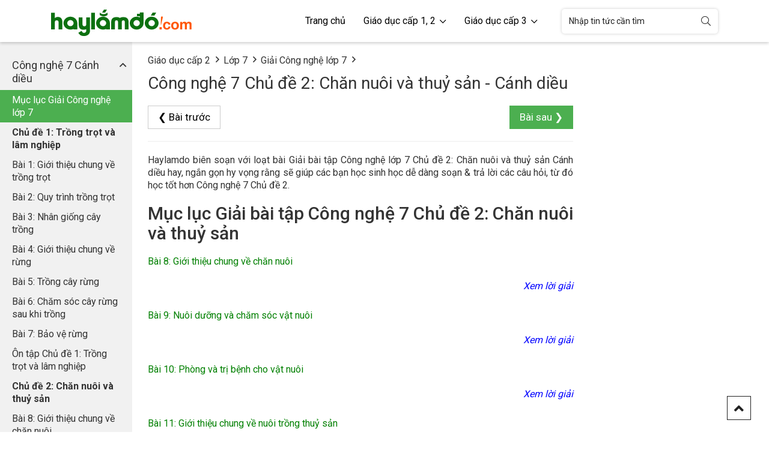

--- FILE ---
content_type: text/html;charset=UTF-8
request_url: https://haylamdo.com/cong-nghe-7-cd/chu-de-2-chan-nuoi-va-thuy-san.jsp
body_size: 4754
content:

<!DOCTYPE html>
<html lang="en-US" style="height: 100%;">
<head>
<meta http-equiv="Content-Type" content="text/html; charset=UTF-8">
<title>Công nghệ 7 Chủ đề 2: Chăn nuôi và thuỷ sản | Cánh diều</title>
<meta name="Description" content="Công nghệ 7 Chủ đề 2: Chăn nuôi và thuỷ sản | Cánh diều - Giải bài tập Công nghệ 7 Cánh diều hay, ngắn gọn giúp bạn học tốt hơn môn Công nghệ lớp 7.">
    

<meta charset="UTF-8">
<meta http-equiv="X-UA-Compatible" content="IE=edge">
<meta name='viewport' content='width=device-width, initial-scale=1.0, user-scalable=0' >
    
<meta name="Keywords" content="công nghệ 7, công nghệ lớp 7, công nghệ 7 cánh diều, giải công nghệ 7, công nghệ 7 bài, công nghệ 7 trang.">    

<link href="https://fonts.googleapis.com/css?family=Roboto:300,400,500,700" rel="stylesheet">
<link rel="icon" href="../static/images/favicon.png" type="image/x-icon">
<link rel="stylesheet" href="../source/w3.css">
<link rel="stylesheet" href="../source/haylamdo.css">
<link rel="stylesheet" href="../source/other_source.css">
<link rel="stylesheet" href="../source/bootstrap.min.css">
<link rel="stylesheet" href="../static/css/styles.css">
<link rel="stylesheet" href="../static/css/froala_style.css">

<script type="text/javascript"  src="../source/jquery-1.12.4.min.js"></script>
<script type="text/javascript"  src="../source/bootstrap.min.js" defer></script>
<script type="text/javascript"  src="../source/other_source.js" defer></script>
<script type="text/javascript"  src="../source/javascript.js" defer></script>
<script type="text/javascript"  src="../static/js/javascript.min.js" async></script>
 <!-- mathjax preview -->
<!-- Global site tag (gtag.js) - Google Analytics -->
<script async src="https://www.googletagmanager.com/gtag/js?id=UA-114352802-1"></script>
<script>
window.dataLayer = window.dataLayer || [];
function gtag(){dataLayer.push(arguments);}
gtag('js', new Date());

gtag('config', 'UA-114352802-1');
</script>

<div id="fb-root"></div>
<script>(function(d, s, id) {
  var js, fjs = d.getElementsByTagName(s)[0];
  if (d.getElementById(id)) return;
  js = d.createElement(s); js.id = id;
  js.src = 'https://connect.facebook.net/vi_VN/sdk.js#xfbml=1&version=v3.2&appId=1796147223792701&autoLogAppEvents=1';
  fjs.parentNode.insertBefore(js, fjs);
}(document, 'script', 'facebook-jssdk'));</script>
<script type="application/ld+json">
    {
        "@context": "https://schema.org",
        "@type": "BreadcrumbList",
        "itemListElement": [{
            "@type": "ListItem",
            "position": 1,
            "name": "Trang chủ",
            "item": "https://haylamdo.com/index.jsp"
        },{
            "@type": "ListItem",
            "position": 2,
            "name": "Lớp 7",
            "item": "https://haylamdo.com/giao-duc-cap-2/lop-7.jsp"
        }        ,{
            "@type": "ListItem",
            "position": 3,
            "name": "Giải Công Nghệ 7 Cánh diều",
            "item": "https://haylamdo.com/cong-nghe-7-cd/"
        }]
    }
    </script>
</head>
<body style="position: relative; min-height: 100%; top: 0px;">

<header class="main">
    <div class="container">
        <a href="javascript:void(0)" class="mb__menu-main"><i class="fas fa-bars"></i></a>
        <a href="https://haylamdo.com/" class="logo"><img src="../static/images/logo.png" alt="Haylamdo" title="Hay lắm đó" /></a>
        <nav class="main">
            <a href="javascript:void(0)" class="mb_menu_close"><i class="fal fa-times"></i></a>
            <div class="menu">
                <ul class="menu-main">
                    <li><a href="https://haylamdo.com/">Trang chủ</a></li>
                    <li>
                        <a href="../giao-duc-cap-2/index.jsp">Giáo dục cấp 1, 2 <i class="far fa-chevron-down"></i></a>
                        <ul class="menu-sub">
                            <li>
                                <h5><a href="../giao-duc-cap-1/lop-5.jsp">Lớp 5</a></h5>
                            </li>
                            <li>
                                <h5><a href="../giao-duc-cap-2/lop-6.jsp">Lớp 6</a></h5>
                            </li>
                            <li>
                                <h5><a href="../giao-duc-cap-2/lop-7.jsp">Lớp 7</a></h5>
                            </li>
                            <li>
                                <h5><a href="../giao-duc-cap-2/lop-8.jsp">Lớp 8</a></h5>
                            </li>
                            <li>
                                <h5><a href="../giao-duc-cap-2/lop-9.jsp">Lớp 9</a></h5>
                            </li>
                        </ul>
                    </li>
                    <li>
                        <a href="../giao-duc-cap-3/index.jsp">Giáo dục cấp 3 <i class="far fa-chevron-down"></i></a>
                        <ul class="menu-sub">
                            <li>
                                <h5><a href="../giao-duc-cap-3/lop-10.jsp">Lớp 10</a></h5>
                            </li>
                            <li>
                                <h5><a href="../giao-duc-cap-3/lop-11.jsp">Lớp 11</a></h5>
                            </li>
                            <li>
                                <h5><a href="../giao-duc-cap-3/lop-12.jsp">Lớp 12</a></h5>
                            </li>
                        </ul>
                    </li>
                </ul>
            </div>
            <div class="support">
                <ul>
                    <li class="vj-search">
                         <form name="search_box" id="search_box" target="_blank" action="https://www.google.com/cse">
                             <label class="btn-search">
                                 <input type="hidden" value="013097968499984396295:hj13ygl5wbm" name="cx"/><input type="hidden" value="UTF-8" name="ie"/>
                                 <input class="search-ipt" id="search" placeholder="Nhập tin tức cần tìm" type="text" name="q" spellcheck="false" autocomplete="off" value="Nhập tin tức cần tìm" onblur="javascript:if(this.value==''){this.value='Nhập tin tức cần tìm'}" onfocus="javascript:if(this.value=='Nhập tin tức cần tìm'){this.value=''}" />
                                 <button type="submit" class="btn-button"  onclick="document.search_box.submit()"><i class="fal fa-search" aria-hidden="true"></i></button>
                             </label>
                         </form>
                     </li>
                </ul>
            </div>
        </nav>
        <a href="javascript:void(0)" class="mb__wrap-left"><i class="fal fa-list"></i></a>
    </div>
</header>
<!--end header-->
                 
                 
                 
        


<div class="w3-sidebar w3-collapse" id="sidenav" style="top: 112px;">
<div id="leftmenuinner" style="padding-top: 112px;">
<div class="w3-light-grey" id="leftmenuinnerinner">
<a href="javascript:void(0)" onclick="close_menu()" class="w3-button w3-hide-large w3-large w3-display-topright" style="right: 0px;padding:3px 12px;font-weight:bold;">X</a>
<div class="list-menu-sitebar show-hide">
<h2 class="left"><span class="left_h2">Công nghệ 7 Cánh diều</span></h2>
<div class="menu-sitebar">

<a target="_top" href="../cong-nghe-7-cd/index.jsp" class="active">Mục lục Giải Công nghệ lớp 7</a>

<a target="_top" href="../cong-nghe-7-cd/chu-de-1-trong-trot-va-lam-nghiep.jsp"><b>Chủ đề 1: Trồng trọt và lâm nghiệp</b></a>

<a target="_top" href="../cong-nghe-7-cd/bai-1-gioi-thieu-chung-ve-trong-trot.jsp">Bài 1: Giới thiệu chung về trồng trọt</a>
<a target="_top" href="../cong-nghe-7-cd/bai-2-quy-trinh-trong-trot.jsp">Bài 2: Quy trình trồng trọt</a>
<a target="_top" href="../cong-nghe-7-cd/bai-3-nhan-giong-cay-trong.jsp">Bài 3: Nhân giống cây trồng</a>
<a target="_top" href="../cong-nghe-7-cd/bai-4-gioi-thieu-chung-ve-rung.jsp">Bài 4: Giới thiệu chung về rừng</a>
<a target="_top" href="../cong-nghe-7-cd/bai-5-trong-cay-rung.jsp">Bài 5: Trồng cây rừng</a>
<a target="_top" href="../cong-nghe-7-cd/bai-6-cham-soc-cay-rung-sau-khi-trong.jsp">Bài 6: Chăm sóc cây rừng sau khi trồng</a>
<a target="_top" href="../cong-nghe-7-cd/bai-7-bao-ve-rung.jsp">Bài 7: Bảo vệ rừng</a>
<a target="_top" href="../cong-nghe-7-cd/on-tap-chu-de-1.jsp">Ôn tập Chủ đề 1: Trồng trọt và lâm nghiệp</a>


<a target="_top" href="../cong-nghe-7-cd/chu-de-2-chan-nuoi-va-thuy-san.jsp"><b>Chủ đề 2: Chăn nuôi và thuỷ sản</b></a>

<a target="_top" href="../cong-nghe-7-cd/bai-8-gioi-thieu-chung-ve-chan-nuoi.jsp">Bài 8: Giới thiệu chung về chăn nuôi</a>
<a target="_top" href="../cong-nghe-7-cd/bai-9-nuoi-duong-va-cham-soc-vat-nuoi.jsp">Bài 9: Nuôi dưỡng và chăm sóc vật nuôi</a>
<a target="_top" href="../cong-nghe-7-cd/bai-10-phong-va-tri-benh-cho-vat-nuoi.jsp">Bài 10: Phòng và trị bệnh cho vật nuôi</a>
<a target="_top" href="../cong-nghe-7-cd/bai-11-gioi-thieu-chung-ve-nuoi-trong-thuy-san.jsp">Bài 11: Giới thiệu chung về nuôi trồng thuỷ sản</a>
<a target="_top" href="../cong-nghe-7-cd/bai-12-quy-trinh-nuoi-ca-nuoc-ngot-trong-ao.jsp">Bài 12: Quy trình nuôi cá nước ngọt trong ao</a>
<a target="_top" href="../cong-nghe-7-cd/bai-13-quan-li-moi-truong-ao-nuoi-va-phong-tri-benh-thuy-san.jsp">Bài 13: Quản lí môi trường ao nuôi và phòng, trị bệnh thuỷ sản</a>
<a target="_top" href="../cong-nghe-7-cd/bai-14-bao-ve-moi-truong-nuoi-va-nguon-loi-thuy-san.jsp">Bài 14: Bảo vệ môi trường nuôi và nguồn lợi thuỷ sản</a>
<a target="_top" href="../cong-nghe-7-cd/on-tap-chu-de-2.jsp">Ôn tập Chủ đề 2: Chăn nuôi và và thuỷ sản</a>

<br>
</div>
</div>

		
</div>
</div>
</div>
<div class="w3-main w3-light-grey" id="belowtopnav" style="margin-left: 220px; padding-top: 0px;">
<div class="w3-row w3-white w3-container">
<div class="column-left">
<div class="breadCrumb">		
<ul class="clearfix">
<li class="pull-left"><a href="../giao-duc-cap-2/index.jsp">Giáo dục cấp 2</a></li>
<li class="pull-left"><a href="../giao-duc-cap-2/lop-7.jsp">Lớp 7</a></li>
<li class="pull-left"><a href="../cong-nghe-7-cd/index.jsp">Giải Công nghệ lớp 7</a></li>
</ul>
</div>
<div class="main-content-detail">
<h1>Công nghệ 7 Chủ đề 2: Chăn nuôi và thuỷ sản - Cánh diều</h1>


<div class="w3-clear nextprev">
<a class="w3-left w3-btn" href="../cong-nghe-7-cd/index.jsp">❮ Bài trước</a>
<a class="w3-right w3-btn" href="../cong-nghe-7-cd/bai-8-gioi-thieu-chung-ve-chan-nuoi.jsp">Bài sau ❯</a>
</div>
<hr>

<p>Haylamdo biên soạn với loạt bài Giải bài tập Công nghệ lớp 7 Chủ đề 2: Chăn nuôi và thuỷ sản Cánh diều hay, ngắn gọn 
hy vọng rằng sẽ giúp các bạn học sinh học dễ dàng soạn &amp; trả lời các câu hỏi, 
từ đó học tốt hơn Công nghệ 7 Chủ đề 2.</p>

<h2>Mục lục Giải bài tập Công nghệ 7 Chủ đề 2: Chăn nuôi và thuỷ sản</h2>



<ul class="list">
<li><p><a href="../cong-nghe-7-cd/bai-8-gioi-thieu-chung-ve-chan-nuoi.jsp"><b style="color:green;">Bài 8: Giới thiệu chung về chăn nuôi</b></a></p>
<p style="text-align:right;"><a href="../cong-nghe-7-cd/bai-8-gioi-thieu-chung-ve-chan-nuoi.jsp"><i style="color:blue;">Xem lời giải</i></a></p>
</li>
<li><p><a href="../cong-nghe-7-cd/bai-9-nuoi-duong-va-cham-soc-vat-nuoi.jsp"><b style="color:green;">Bài 9: Nuôi dưỡng và chăm sóc vật nuôi</b></a></p>
<p style="text-align:right;"><a href="../cong-nghe-7-cd/bai-9-nuoi-duong-va-cham-soc-vat-nuoi.jsp"><i style="color:blue;">Xem lời giải</i></a></p>
</li>
<li><p><a href="../cong-nghe-7-cd/bai-10-phong-va-tri-benh-cho-vat-nuoi.jsp"><b style="color:green;">Bài 10: Phòng và trị bệnh cho vật nuôi</b></a></p>
<p style="text-align:right;"><a href="../cong-nghe-7-cd/bai-10-phong-va-tri-benh-cho-vat-nuoi.jsp"><i style="color:blue;">Xem lời giải</i></a></p>
</li>
<li><p><a href="../cong-nghe-7-cd/bai-11-gioi-thieu-chung-ve-nuoi-trong-thuy-san.jsp"><b style="color:green;">Bài 11: Giới thiệu chung về nuôi trồng thuỷ sản</b></a></p>
<p style="text-align:right;"><a href="../cong-nghe-7-cd/bai-11-gioi-thieu-chung-ve-nuoi-trong-thuy-san.jsp"><i style="color:blue;">Xem lời giải</i></a></p>
</li>
<li><p><a href="../cong-nghe-7-cd/bai-12-quy-trinh-nuoi-ca-nuoc-ngot-trong-ao.jsp"><b style="color:green;">Bài 12: Quy trình nuôi cá nước ngọt trong ao</b></a></p>
<p style="text-align:right;"><a href="../cong-nghe-7-cd/bai-12-quy-trinh-nuoi-ca-nuoc-ngot-trong-ao.jsp"><i style="color:blue;">Xem lời giải</i></a></p>
</li>
<li><p><a href="../cong-nghe-7-cd/bai-13-quan-li-moi-truong-ao-nuoi-va-phong-tri-benh-thuy-san.jsp"><b style="color:green;">Bài 13: Quản lí môi trường ao nuôi và phòng, trị bệnh thuỷ sản</b></a></p>
<p style="text-align:right;"><a href="../cong-nghe-7-cd/bai-13-quan-li-moi-truong-ao-nuoi-va-phong-tri-benh-thuy-san.jsp"><i style="color:blue;">Xem lời giải</i></a></p>
</li>
<li><p><a href="../cong-nghe-7-cd/bai-14-bao-ve-moi-truong-nuoi-va-nguon-loi-thuy-san.jsp"><b style="color:green;">Bài 14: Bảo vệ môi trường nuôi và nguồn lợi thuỷ sản</b></a></p>
<p style="text-align:right;"><a href="../cong-nghe-7-cd/bai-14-bao-ve-moi-truong-nuoi-va-nguon-loi-thuy-san.jsp"><i style="color:blue;">Xem lời giải</i></a></p>
</li>
<li><p><a href="../cong-nghe-7-cd/on-tap-chu-de-2.jsp"><b style="color:green;">Ôn tập Chủ đề 2: Chăn nuôi và và thuỷ sản</b></a></p>
<p style="text-align:right;"><a href="../cong-nghe-7-cd/on-tap-chu-de-2.jsp"><i style="color:blue;">Xem lời giải</i></a></p>
</li>
</ul>


</div>


<div class="box-link-post">
<h3 class="title-main">Xem thêm lời giải bài tập Công nghệ lớp 7 Cánh diều hay, chi tiết khác:</h3>
<div class="link-post">
<ul>


<li><p><a href="../cong-nghe-7-cd/chu-de-1-trong-trot-va-lam-nghiep.jsp"><b style="color:green;">Chủ đề 1: Trồng trọt và lâm nghiệp</b></a></p></li>



</ul>
</div>
</div>



<div class="w3-clear nextprev">
<a class="w3-left w3-btn" href="../cong-nghe-7-cd/index.jsp">❮ Bài trước</a>
<a class="w3-right w3-btn" href="../cong-nghe-7-cd/bai-8-gioi-thieu-chung-ve-chan-nuoi.jsp">Bài sau ❯</a>
</div>

                
<div class="box-comment-face"></div>
</div>
<div class="column-right">




<ins class="982a9496" data-key="e4a8e20b17fbd30384894d9cff03e190"></ins>
<script async defer src="https://aj1559.online/ba298f04.js"></script>


<ins class="982a9496" data-key="a73f47371ff72d68bfb7df0d2b7b61b8"></ins>
<script async src="https://aj1559.online/ba298f04.js"></script> 

</div>
</div>
    
    <footer class="footer-wrap">
	<div class="container">
	    <div class="row">
	        <div class="col-md-3">
	            <a href="https://haylamdo.com/" class="logo footer-logo">
	                <img alt="" width="" height="" src="../static/images/logo-footer.png"  alt="Haylamdo" title="Hay lắm đó">
	            </a>
	            <div class="social-icons-top">
	                <ul class="social-icons clearfix">
	                    <li class="facebook pull-left">
	                        <a href="https://www.facebook.com/hoc.cung.vietjack" target="_blank" title="Facebook">
	                        <i class="fab fa-facebook-f"></i>
	                        </a>
	                    </li>
	                    <li class="googleplus pull-left">
	                        <a href="https://plus.google.com/115811842818849244008" target="_blank" data-placement="bottom" title="VietJack @ Google+">
	                        <i class="fab fa-google-plus-g"></i>
	                        </a>
	                    </li>
	                    <li class="youtube pull-left">
	                        <a href="https://goo.gl/Dsf8AE" target="_blank" title="Kênh Youtube VietJack">
	                        <i class="fab fa-youtube"></i>
	                        </a>
	                    </li>
	                </ul>
	            </div>
	            <ul class="bottom">
	                <li>
	                    <label class="txt">Phone</label>
	                    <span class="node">084 283 45 85</span>
	                </li>
	                <li>
	                    <label class="txt">Email</label>
	                    <a href="mailto:vietjackteam@gmail.com" class="node">vietjackteam@gmail.com</a>
	                </li>
	            </ul>
	        </div>
	        <div class="col-md-6">
	            <div class="row">
	                <div class="col-md-6">
	                    <h4>Giáo dục cấp 1, 2</h4>
	                    <ul>
	                        <li><a href="../giao-duc-cap-1/lop-5.jsp">Lớp 5</a></li>
	                        <li><a href="../giao-duc-cap-2/lop-6.jsp">Lớp 6</a></li>
	                        <li><a href="../giao-duc-cap-2/lop-7.jsp">Lớp 7</a></li>
	                        <li><a href="../giao-duc-cap-2/lop-8.jsp">Lớp 8</a></li>
	                        <li><a href="../giao-duc-cap-2/lop-9.jsp">Lớp 9</a></li>
	                    </ul>
	                </div>
	                <div class="col-md-6">
	                    <h4>Giáo dục cấp 3</h4>
	                    <ul>
	                        <li><a href="../giao-duc-cap-3/lop-10.jsp">Lớp 10</a></li>
	                        <li><a href="../giao-duc-cap-3/lop-11.jsp">Lớp 11</a></li>
	                        <li><a href="../giao-duc-cap-3/lop-12.jsp">Lớp 12</a></li>
	                        <li><a href="https://duhocdailoan.sbs/">Du học Đài Loan</a></li>
	                    </ul>
	                </div>
	            </div>
	        </div>
	        <div class="col-md-3">
	            <iframe src="//www.facebook.com/plugins/likebox.php?href=https://www.facebook.com/hoc.cung.vietjack&amp;colorscheme=light&amp;show_faces=true&amp;stream=false&amp;header=false&amp;height=300&amp;width=307" scrolling="no" frameborder="0" style="border:none; overflow:hidden; width:100%; height:220px;" allowtransparency="false"></iframe>
	            </div>
	        </div>
	    </div>
	</footer>
	<div class="copyright text-center">2018 © All Rights Reserved.    	                        <a href="//www.dmca.com/Protection/Status.aspx?ID=944e9e2f-8254-45fd-b671-33124d5b3df5" title="DMCA.com Protection Status" class="dmca-badge"> <img width="129" src ="https://images.dmca.com/Badges/dmca-badge-w200-5x1-01.png?ID=944e9e2f-8254-45fd-b671-33124d5b3df5"  alt="DMCA.com Protection Status" /></a>  <script src="https://images.dmca.com/Badges/DMCABadgeHelper.min.js"> </script></div>
<!--footer-->
<a href="javascript:void(0)" title="Lên đầu trang" onclick="jQuery('html,body').animate({scrollTop: 0},1000);" class="go_top go_tops"><i class="fa fa-angle-up" aria-hidden="true"></i></a>
<ins class="982a9496" data-key="d61d2fb6655814ec395a9f516f941afb"></ins>
<script async defer src="https://aj1559.online/ba298f04.js"></script>

<ins class="982a9496" data-key="5b51a7252770dd0446541548b6882dc7"></ins>
<script async defer src="https://aj1559.online/ba298f04.js"></script>




</div>
</body>
</html>




--- FILE ---
content_type: text/css
request_url: https://haylamdo.com/source/other_source.css
body_size: 3764
content:
a:hover,a:active{color:#4CAF50}
table.w3-table-all{margin:20px 0}
/*OPPSETT AV TOP, TOPNAV, SIDENAV, MAIN, RIGHT OG FOOTER:*/
.top {
position:relative;
background-color:#ffffff;
height:68px;
padding-top:20px;
line-height:50px;
overflow:hidden;
z-index:2;
}
.w3schools-logo {
font-family:fontawesome;
text-decoration:none;
line-height:1;
-webkit-font-smoothing:antialiased;
-moz-osx-font-smoothing:grayscale;
font-size:37px;
letter-spacing:3px;
color:#555555;
display:block;
position:absolute;
top:17px;
}
.w3schools-logo .dotcom {color:#4CAF50}
.topnav {
position:relative;
z-index:2;
font-size:17px;
background-color:#5f5f5f;
color:#f1f1f1;
width:100%;
padding:0;
letter-spacing:1px;
font-family:"Segoe UI",Arial,sans-serif;
}
.topnav a{
padding:10px 15px 9px 15px !important;
}
.topnav .w3-bar a:hover{
background-color:#000000 !important;
color:#ffffff !important;
}
.topnav .w3-bar a.active {
background-color:#4CAF50;
color:#ffffff;
}
a.topnav-icons {
width:52px !important;
font-size:20px !important;
padding-top:11px !important;
padding-bottom:13px !important;
}
a.topnav-icons.fa-home {font-size:22px !important}
a.topnav-icons.fa-menu {font-size:22px !important}
a.topnav-localicons {
font-size:20px !important;
padding-top:6px !important;
padding-bottom:12px !important;
}
i.fa-caret-down,i.fa-caret-up{width:10px}
#sidenav a {text-decoration:none;display:block;padding:6px 20px}
#sidenav a:hover {color:#000000;background-color:#cccccc;}
#sidenav a.active {background-color:#4CAF50;color:#ffffff}
#leftmenuinner {
position:fixed;
top:70px;
padding: 0!important;    
height:100%;
width:220px;
background-color:transparent;
}
#leftmenuinnerinner {
height:100%;
width:100%;
overflow-y:auto;
overflow-x:hidden;
padding:20px 0 50px;
}
#leftmenuinnerinner::-webkit-scrollbar{width:9px}
#leftmenuinnerinner::-webkit-scrollbar-track{background:#f0f0f0}
#leftmenuinnerinner::-webkit-scrollbar-thumb{background-color:#4caf50}
#main {padding:16px}
#mainLeaderboard {height:90px}
#right {text-align:center;padding:16px 16px 0 0}
#right a {text-decoration:none}
#right a:hover {text-decoration:underline}
#skyscraper {min-height:600px}
.sidesection {margin-bottom:32px;}
.bottomad {padding:0 16px 16px 0;float:left;width:auto;}
.footer a {text-decoration:none;}
.footer a:hover{text-decoration:underline;}
#nav_tutorials,#nav_references,#nav_examples{-webkit-overflow-scrolling:touch;overflow:auto;}
#nav_tutorials::-webkit-scrollbar,#nav_references::-webkit-scrollbar,#nav_examples::-webkit-scrollbar {width: 12px;}
#nav_tutorials::-webkit-scrollbar-track,#nav_references::-webkit-scrollbar-track,#nav_examples::-webkit-scrollbar-track {background:#555555;}
#nav_tutorials::-webkit-scrollbar-thumb,#nav_references::-webkit-scrollbar-thumb,#nav_examples::-webkit-scrollbar-thumb {background: #999999;}
#nav_tutorials,#nav_references,#nav_examples {
display:none;
letter-spacing:0;
margin-top:44px;
}
#nav_tutorials a,#nav_references a,#nav_examples a{
padding:2px 0 !important;
}
.w3-example{background-color:#f1f1f1;padding:0.01em 16px;margin:20px 0;box-shadow:0 2px 4px 0 rgba(0,0,0,0.16),0 2px 10px 0 rgba(0,0,0,0.12)!important}
.nextprev a {font-size:17px;border:1px solid #cccccc;}
.nextprev a:link,.nextprev a:visited {background-color:#ffffff;color:#000000;}
.nextprev a.w3-right {background-color:#4CAF50;color:#ffffff;border-color:#4CAF50}
.w3-theme {color:#fff !important;background-color:#73AD21 !important;background-color:#4CAF50 !important}
.w3-theme-border {border-color:#4CAF50 !important}
.sharethis a:hover {color:inherit;}
.fa-facebook-square,.fa-twitter-square,.fa-google-plus-square {padding:0 8px;}
.fa-facebook-square:hover, .fa-thumbs-o-up:hover {color:#3B5998;}
.fa-twitter-square:hover {color:#55acee;}
.fa-google-plus-square:hover {color:#dd4b39;}
#google_translate_element img {margin-bottom:-1px;}
#googleSearch {color:#000000;}
#googleSearch a {padding:0 !important;}
.searchdiv {max-width:400px;margin:auto;text-align:left;font-size:16px}
div.cse .gsc-control-cse, div.gsc-control-cse {background-color:transparent;border:none;padding:6px;margin:0px}
td.gsc-search-button input.gsc-search-button {background-color:#4CAF50;border-color:#4CAF50}
td.gsc-search-button input.gsc-search-button:hover {background-color:#46a049;}
input.gsc-input, .gsc-input-box, .gsc-input-box-hover, .gsc-input-box-focus, .gsc-search-button {
box-sizing:content-box; line-height:normal;}
.gsc-tabsArea div {overflow:visible;}
/*"nullstille" w3css:*/
.w3-main{transition:margin-left 0s;}
/*"nullstilling" slutt*/
@media (min-width:1675px) {
#main {width:79%}
#right {width:21%}
}
@media (max-width:992px) {
.top {height:100px}
.top img {display:block;margin:auto;}
.top .w3schools-logo {position:relative;top:0;width:100%;text-align:center;margin:auto}
.toptext {width:100%;text-align:center}
#sidenav {width:260px;}
#sidenav a {font-size:17px}
#leftmenuinner {  
box-shadow:0 3px 6px rgba(0,0,0,0.16), 0 3px 6px rgba(0,0,0,0.23);
overflow:auto;
-webkit-overflow-scrolling:touch;
height:100%;
position:relative;
width:auto;
padding-top:0;
background-color:#f1f1f1;
}
.bottomad {float:none;text-align:center}
#skyscraper {min-height:60px}
#leftmenuinnerinner{background: #fff!important}
.w3-sidebar.w3-collapse.show__wrap-left{
    display: block;
    top: 0!important;
    z-index: 999;
    -moz-box-shadow: 2px 0 5px rgba(0,0,0,0.2);
    -webkit-box-shadow: 2px 0 5px rgba(0,0,0,0.2);
    box-shadow: 2px 0 5px rgba(0,0,0,0.2);
    -webkit-transition: all 0.2s ease-out;
    -moz-transition: all 0.2s ease-out;
    -ms-transition: all 0.2s ease-out;
    -o-transition: all 0.2s ease-out;
}
.w3-sidebar.w3-collapse.show__wrap-left #leftmenuinner{top: 0!important}
.w3-sidebar.w3-collapse.show__wrap-left .w3-display-topright{
    text-align: left;
    position: fixed;
    top: 0;
    left: 0;
    right: 0;
    bottom: 0;
    z-index: -1;
    color: transparent!important;
    background: rgba(0,0,0,0.3)!important;
    font-size: 18px!important;
    -webkit-transition: all 0.2s ease-out;
    -moz-transition: all 0.2s ease-out;
    -ms-transition: all 0.2s ease-out;
    -o-transition: all 0.2s ease-out;
}
.w3-sidebar.w3-collapse.show__wrap-left .w3-display-topright:before{
    content: "\f00d";
    width: 36px;
    height: 36px;
    position: absolute;
    top: 0;
    left: 260px;
    background: #fff;
    z-index: -1;
    font-family: Font Awesome\ 5 Pro;
    font-weight: 300;
    color: #4caf50;
    text-align: center;
    line-height: 36px;
}
}
@media screen and (max-width:600px) {
.top {height:68px}
.toptext {display:none}
}
span.marked, span.deprecated {
 color:#e80000;
 background-color:transparent;
}
.intro {font-size:16px}
.w3-btn, .w3-btn:link, .w3-btn:visited {color:#FFFFFF;background-color:#4CAF50}
a.w3-btn[href*="exercise.asp"] {margin:10px 5px 0 0}
a.btnplayit,a.btnplayit:link,a.btnplayit:visited {background-color:#FFAD33;padding:1px 10px 2px 10px}
a.btnplayit:hover,a.btnplayit:active {background-color:#ffffff;color:#FFAD33}
a.btnplayit:hover {box-shadow:0 4px 8px 0 rgba(0,0,0,0.2);}
a.btnsmall:link,a.btnsmall:visited,a.btnsmall:active,a.btnsmall:hover {
float:right;padding:1px 10px 2px 10px;font:15px Verdana, sans-serif;}
a.btnsmall:hover {box-shadow:0 4px 8px 0 rgba(0,0,0,0.2);}
a.btnsmall:active,a.btnsmall:hover {color:#4CAF50;background-color:#ffffff}
@media screen and (max-width:700px) {
#mainLeaderboard {height:60px}
#div-gpt-ad-1422003450156-0 {float:none;margin-left:auto;margin-right:auto}
#div-gpt-ad-1422003450156-3 {float:none;margin-left:auto;margin-right:auto}
}
@media (max-width:1600px) {#topnav .w3-bar:nth-of-type(1) a:nth-of-type(16){display:none;}}
@media (max-width:1500px) {#topnav .w3-bar:nth-of-type(1) a:nth-of-type(12){display:none;}}
@media (max-width:1410px) {#topnav .w3-bar:nth-of-type(1) a:nth-of-type(11){display:none;}}
@media (max-width:1350px) {#topnav .w3-bar:nth-of-type(1) a:nth-of-type(10){display:none;}}
@media (max-width:1230px) {#topnav .w3-bar:nth-of-type(1) a:nth-of-type(9){display:none;}}
@media (max-width:1140px) {#topnav .w3-bar:nth-of-type(1) a:nth-of-type(8){display:none;}}
@media (max-width:1000px) {#topnav .w3-bar:nth-of-type(1) a:nth-of-type(7){display:none;}}
@media (max-width:992px) {#topnav .w3-bar:nth-of-type(1) a:nth-of-type(6){display:none;}}
@media (max-width:930px) {#topnav .w3-bar:nth-of-type(1) a:nth-of-type(17){display:none;}}
@media (max-width:800px) {#topnav .w3-bar:nth-of-type(1) a:nth-of-type(18){display:none;}}
@media (max-width:650px) {#topnav .w3-bar:nth-of-type(1) a:nth-of-type(5){display:none;} #topnav .w3-bar:nth-of-type(1) a:nth-of-type(15){display:none;}}
@media (max-width:460px) {#topnav .w3-bar:nth-of-type(1) a:nth-of-type(4){display:none;}}
@media (max-width:400px) {#topnav .w3-bar:nth-of-type(1) a:nth-of-type(3){display:none;}}
.w3-note{background-color:#ffffcc;border-left:6px solid #ffeb3b}
.w3-warning{background-color:#ffdddd;border-left:6px solid #f44336}
.w3-info{background-color:#ddffdd;border-left:6px solid #4CAF50}
hr[id^="ez-insert-after-placeholder"] {margin-top: 0;}
.gsc-control-cse {
font-family: Arial, sans-serif;
border-color: #FFFFFF;
background-color: #FFFFFF;
}
.gsc-control-cse .gsc-table-result {
font-family: Arial, sans-serif;
}
input.gsc-input, .gsc-input-box, .gsc-input-box-hover, .gsc-input-box-focus {
border-color: #D9D9D9;
}
input.gsc-search-button, input.gsc-search-button:hover, input.gsc-search-button:focus {
border-color: #2F5BB7;
background-color: #357AE8;
background-image: none;
filter: none;
}
.gsc-tabHeader.gsc-tabhInactive {
border-color: #CCCCCC;
background-color: #FFFFFF;
}
.gsc-tabHeader.gsc-tabhActive {
border-color: #CCCCCC;
border-bottom-color: #FFFFFF;
background-color: #FFFFFF;
}
.gsc-tabsArea {
border-color: #CCCCCC;
}
.gsc-webResult.gsc-result,
.gsc-results .gsc-imageResult {
border-color: #FFFFFF;
background-color: #FFFFFF;
}
.gsc-webResult.gsc-result:hover,
.gsc-imageResult:hover {
border-color: #FFFFFF;
background-color: #FFFFFF;
}
.gs-webResult.gs-result a.gs-title:link,
.gs-webResult.gs-result a.gs-title:link b,
.gs-imageResult a.gs-title:link,
.gs-imageResult a.gs-title:link b {
color: #1155CC;
}
.gs-webResult.gs-result a.gs-title:visited,
.gs-webResult.gs-result a.gs-title:visited b,
.gs-imageResult a.gs-title:visited,
.gs-imageResult a.gs-title:visited b {
color: #1155CC;
}
.gs-webResult.gs-result a.gs-title:hover,
.gs-webResult.gs-result a.gs-title:hover b,
.gs-imageResult a.gs-title:hover,
.gs-imageResult a.gs-title:hover b {
color: #1155CC;
}
.gs-webResult.gs-result a.gs-title:active,
.gs-webResult.gs-result a.gs-title:active b,
.gs-imageResult a.gs-title:active,
.gs-imageResult a.gs-title:active b {
color: #1155CC;
}
.gsc-cursor-page {
color: #1155CC;
}
a.gsc-trailing-more-results:link {
color: #1155CC;
}
.gs-webResult .gs-snippet,
.gs-imageResult .gs-snippet,
.gs-fileFormatType {
color: #333333;
}
.gs-webResult div.gs-visibleUrl,
.gs-imageResult div.gs-visibleUrl {
color: #009933;
}
.gs-webResult div.gs-visibleUrl-short {
color: #009933;
}
.gs-webResult div.gs-visibleUrl-short {
display: none;
}
.gs-webResult div.gs-visibleUrl-long {
display: block;
}
.gs-promotion div.gs-visibleUrl-short {
display: none;
}
.gs-promotion div.gs-visibleUrl-long {
display: block;
}
.gsc-cursor-box {
border-color: #FFFFFF;
}
.gsc-results .gsc-cursor-box .gsc-cursor-page {
border-color: #CCCCCC;
background-color: #FFFFFF;
color: #1155CC;
}
.gsc-results .gsc-cursor-box .gsc-cursor-current-page {
border-color: #CCCCCC;
background-color: #FFFFFF;
color: #1155CC;
}
.gsc-webResult.gsc-result.gsc-promotion {
border-color: #F6F6F6;
background-color: #F6F6F6;
}
.gsc-completion-title {
color: #1155CC;
}
.gsc-completion-snippet {
color: #333333;
}
.gs-promotion a.gs-title:link,
.gs-promotion a.gs-title:link *,
.gs-promotion .gs-snippet a:link {
color: #1155CC;
}
.gs-promotion a.gs-title:visited,
.gs-promotion a.gs-title:visited *,
.gs-promotion .gs-snippet a:visited {
color: #1155CC;
}
.gs-promotion a.gs-title:hover,
.gs-promotion a.gs-title:hover *,
.gs-promotion .gs-snippet a:hover {
color: #1155CC;
}
.gs-promotion a.gs-title:active,
.gs-promotion a.gs-title:active *,
.gs-promotion .gs-snippet a:active {
color: #1155CC;
}
.gs-promotion .gs-snippet,
.gs-promotion .gs-title .gs-promotion-title-right,
.gs-promotion .gs-title .gs-promotion-title-right * {
color: #333333;
}
.gs-promotion .gs-visibleUrl,
.gs-promotion .gs-visibleUrl-short {
color: #009933;
}
.gscb_a{display:inline-block;font:27px/13px arial,sans-serif}.gsst_a .gscb_a{color:#a1b9ed;cursor:pointer}.gsst_a:hover .gscb_a,.gsst_a:focus .gscb_a{color:#36c}.gsst_a{display:inline-block}.gsst_a{cursor:pointer;padding:0 4px}.gsst_a:hover{text-decoration:none!important}.gsst_b{font-size:16px;padding:0 2px;position:relative;user-select:none;-webkit-user-select:none;white-space:nowrap}.gsst_e{opacity:0.55;}.gsst_a:hover .gsst_e,.gsst_a:focus .gsst_e{opacity:0.72;}.gsst_a:active .gsst_e{opacity:1;}.gsst_f{background:white;text-align:left}.gsst_g{background-color:white;border:1px solid #ccc;border-top-color:#d9d9d9;box-shadow:0 2px 4px rgba(0,0,0,0.2);-webkit-box-shadow:0 2px 4px rgba(0,0,0,0.2);margin:-1px -3px;padding:0 6px}.gsst_h{background-color:white;height:1px;margin-bottom:-1px;position:relative;top:-1px}.gsib_a{width:100%;padding:4px 6px 0}.gsib_a,.gsib_b{vertical-align:top}.gssb_c{border:0;position:absolute;z-index:989}.gssb_e{border:1px solid #ccc;border-top-color:#d9d9d9;box-shadow:0 2px 4px rgba(0,0,0,0.2);-webkit-box-shadow:0 2px 4px rgba(0,0,0,0.2);cursor:default}.gssb_f{visibility:hidden;white-space:nowrap}.gssb_k{border:0;display:block;position:absolute;top:0;z-index:988}.gsdd_a{border:none!important}.gsq_a{padding:0}.gscsep_a{display:none}.gssb_a{padding:0 7px}.gssb_a,.gssb_a td{white-space:nowrap;overflow:hidden;line-height:22px}#gssb_b{font-size:11px;color:#36c;text-decoration:none}#gssb_b:hover{font-size:11px;color:#36c;text-decoration:underline}.gssb_g{text-align:center;padding:8px 0 7px;position:relative}.gssb_h{font-size:15px;height:28px;margin:0.2em;-webkit-appearance:button}.gssb_i{background:#eee}.gss_ifl{visibility:hidden;padding-left:5px}.gssb_i .gss_ifl{visibility:visible}a.gssb_j{font-size:13px;color:#36c;text-decoration:none;line-height:100%}a.gssb_j:hover{text-decoration:underline}.gssb_l{height:1px;background-color:#e5e5e5}.gssb_m{color:#000;background:#fff}.gsfe_a{border:1px solid #b9b9b9;border-top-color:#a0a0a0;box-shadow:inset 0px 1px 2px rgba(0,0,0,0.1);-moz-box-shadow:inset 0px 1px 2px rgba(0,0,0,0.1);-webkit-box-shadow:inset 0px 1px 2px rgba(0,0,0,0.1);}.gsfe_b{border:1px solid #4d90fe;outline:none;box-shadow:inset 0px 1px 2px rgba(0,0,0,0.3);-moz-box-shadow:inset 0px 1px 2px rgba(0,0,0,0.3);-webkit-box-shadow:inset 0px 1px 2px rgba(0,0,0,0.3);}.gssb_a{padding:0 9px}.gsib_a{padding-right:8px;padding-left:8px}.gsst_a{padding-top:5.5px}.gssb_e{border:0}.gssb_l{margin:5px 0}input.gsc-input::-webkit-input-placeholder{font-size:14px}input.gsc-input:-moz-placeholder{font-size:14px}input.gsc-input::-moz-placeholder{font-size:14px}input.gsc-input:-ms-input-placeholder{font-size:14px}input.gsc-input:focus::-webkit-input-placeholder{color:transparent}input.gsc-input:focus:-moz-placeholder{color:transparent}input.gsc-input:focus::-moz-placeholder{color:transparent}input.gsc-input:focus:-ms-input-placeholder{color:transparent}.gssb_c .gsc-completion-container{position:static}.gssb_c{z-index:5000}.gsc-completion-container table{background:transparent;font-size:inherit;font-family:inherit}.gssb_c > tbody > tr,.gssb_c > tbody > tr > td,.gssb_d,.gssb_d > tbody > tr,.gssb_d > tbody > tr > td,.gssb_e,.gssb_e > tbody > tr,.gssb_e > tbody > tr > td{padding:0;margin:0;border:0}.gssb_a table,.gssb_a table tr,.gssb_a table tr td{padding:0;margin:0;border:0}


--- FILE ---
content_type: text/css
request_url: https://haylamdo.com/static/css/styles.css
body_size: 5684
content:
/*!
 *  @PhuongNguyen - Front End Developer
 *  Email: duyphuong2101@gmail.com
 *  Tel: 096 559 1788
 */@import url(fontawesome-all.min.css);*{-webkit-box-sizing:border-box;-moz-box-sizing:border-box;box-sizing:border-box}html,body{background:#fff;font-family:"Roboto",sans-serif;color:#222;margin:0;padding:0;font-size:16px;line-height:21px}html::-webkit-scrollbar,body::-webkit-scrollbar{width:9px}html::-webkit-scrollbar-track,body::-webkit-scrollbar-track{background:#f0f0f0}html::-webkit-scrollbar-thumb,body::-webkit-scrollbar-thumb{background-color:#4caf50}::-moz-selection{background:#4caf50;color:#fff;text-shadow:none}::selection{background:#4caf50;color:#fff;text-shadow:none}a,a:visited,input,a:focus{text-decoration:none}p{margin:0;padding:0 0 20px}h1,h2,h3,h4,h5,h6{margin:0;padding:0 0 20px}a{text-decoration:none;color:#333}a:hover{color:#0d7111;text-decoration:none}a:active{color:#111}a img{border:none}a.view-more{color:#0d7111;font-size:12px;line-height:18px}img{max-width:100%;height:auto}ul,ol{list-style:none;margin:0;padding:0}form{margin:0;padding:0}textarea,button,input{resize:initial;outline:none}article,aside,canvas,figure,figure img,figcaption,hgroup,footer,header,nav,section,audio,video{display:block}.clear{clear:both}.fr input[type="text"],.fr input[type="password"],.fr input[type="email"],.fr input[type="number"],.fr select,.fr textarea,.ipt{border:1px solid #ccc;background:#fff;color:#222;font-size:13px;padding:0 8px;overflow:hidden;vertical-align:middle;height:32px;line-height:32px;-moz-border-radius:0;-webkit-border-radius:0;-khtml-border-radius:0;border-radius:0}.fr input[type="text"]:disabled,.fr input[type="password"]:disabled,.fr input[type="email"]:disabled,.fr input[type="number"]:disabled,.fr select:disabled,.fr textarea:disabled{background:#eee}.fr input[type="text"]:focus,.fr input[type="password"]:focus,.fr input[type="email"]:focus,.fr input[type="number"]:focus,.fr select:focus,.fr textarea:focus{outline:none}.fr textarea{font-size:14px;overflow:visible}.fr select{white-space:nowrap}input[type="file"]{display:inline-block}.p-box{display:-ms-flexbox;display:-webkit-flex;display:flex;-ms-flex:0 auto;-webkit-flex:0 auto;flex:0 auto;-webkit-flex-direction:row;-ms-flex-direction:row;flex-direction:row;-webkit-flex-wrap:wrap;-ms-flex-wrap:wrap;flex-wrap:wrap}.p-box>.p-box{-webkit-flex-basis:100%;-ms-flex-preferred-size:100%;flex-basis:100%;max-width:100%}.p-flex,.popular-bottom,header nav.main,header nav .support ul,header nav .menu .menu-main{display:-ms-flexbox;display:-webkit-flex;display:flex;-webkit-align-items:center;-ms-flex-align:center;align-items:center;-webkit-flex-direction:row;-ms-flex-direction:row;flex-direction:row;-webkit-flex-wrap:nowrap;-ms-flex-wrap:nowrap;flex-wrap:nowrap}.btn.vj-btn{background:#4caf50;color:#fff;-moz-border-radius:3px;-webkit-border-radius:3px;-khtml-border-radius:3px;border-radius:3px}.btn.vj-btn:hover{background:#357a38}.container{width:100%;padding-right:15px;padding-left:15px;margin-right:auto;margin-left:auto}.title{font-weight:400;font-size:28px;line-height:35px}.title.blue{color:#4caf50}.title.orange{color:#ff5501}.sub-title{font-weight:bold;padding-bottom:5px;font-size:16px}.sub-title.blue{color:#4caf50}.sub-title.orange{color:#ff5501}.star i{color:#ffd400;margin-right:2px;font-size:12px}.text-right{text-align:right}.text-left{text-align:left}.popular-bottom{padding:0;font-size:14px}.popular-bottom i{color:#888}.popular-bottom .star-line,.popular-bottom .view{margin-right:30px}.popular-bottom .heart{margin-left:auto}.heart{display:inline-block;background:#fff;width:20px;text-align:center;line-height:18px;height:18px;border:1px solid #d6d6d6;font-size:12px;-moz-border-radius:2px;-webkit-border-radius:2px;-khtml-border-radius:2px;border-radius:2px}.heart i{color:#4caf50}.heart.active{border-color:#4caf50;background:#4caf50}.heart.active i{color:#fff}.vj-color{color:#4caf50}.vj-color-second{color:#ff5501}header.main{background:#fff;position:relative;z-index:9;-moz-box-shadow:0 2px 5px rgba(0,0,0,0.2);-webkit-box-shadow:0 2px 5px rgba(0,0,0,0.2);box-shadow:0 2px 5px rgba(0,0,0,0.2)}header.main .container{position:relative;display:-ms-flexbox;display:-webkit-flex;display:flex;-webkit-align-items:center;-ms-flex-align:center;align-items:center}header.main .logo{display:inline-block;margin:11px 0}header nav.main{margin-left:auto;font-size:16px;-webkit-justify-content:flex-end;-ms-flex-pack:flex-end;justify-content:flex-end}header nav a{color:#000}header nav .support ul li.vj-search label{margin:0;position:relative;display:block;cursor:pointer}header nav .support ul li.vj-search label:hover i{color:#4caf50}header nav .support ul li.vj-search .btn-button{cursor:pointer;background:none;border:none;position:absolute;right:12px;top:10px;padding:0}header nav .support ul li.vj-search .search-ipt{background:none;border:none;font-size:14px;font-weight:normal;padding:10px 12px;width:260px;-moz-box-shadow:0 0 5px rgba(0,0,0,0.2);-webkit-box-shadow:0 0 5px rgba(0,0,0,0.2);box-shadow:0 0 5px rgba(0,0,0,0.2);-moz-border-radius:5px;-webkit-border-radius:5px;-khtml-border-radius:5px;border-radius:5px}header nav .menu-sub{display:none;visibility:hidden;position:absolute;left:0;right:0;padding:20px 0 15px;border-top:5px solid #4caf50;background:#fff;-moz-box-shadow:0 3px 5px rgba(0,0,0,0.2);-webkit-box-shadow:0 3px 5px rgba(0,0,0,0.2);box-shadow:0 3px 5px rgba(0,0,0,0.2);-webkit-justify-content:space-between;-ms-flex-pack:space-between;justify-content:space-between}header nav .menu-sub li{position:relative;padding:0 10px 0 15px}header nav .menu-sub li.menu-list{border-left:2px solid #dcdcdc;padding-left:30px}header nav .menu-sub li.menu-list h5{margin-bottom:3px}header nav .menu-sub li h5{font-size:16px;font-weight:400;padding-bottom:10px}header nav .menu-sub li ul li{font-weight:300;font-size:14px}header nav .menu-sub li ul li a{color:#666;display:inline-block;padding:3px 0}header nav .menu-sub li ul li a:hover,header nav .menu-sub li ul li a.active{color:#4caf50}header nav .menu-sub li ul+h5{margin-top:20px}header nav .menu{margin-right:25px}header nav .menu .menu-main>li{position:relative}header nav .menu .menu-main>li>a{display:block;padding:0 15px;line-height:70px}header nav .menu .menu-main>li>a i{font-size:12px;margin-left:3px}header nav .menu .menu-main>li:hover .menu-sub{display:block;visibility:visible}header nav .menu .menu-main>li:hover>a{background:#4caf50;color:#fff}.banner{background:url(../images/banner-bg.jpg) no-repeat center center;background-size:cover;padding:80px 0 150px;font-size:18px;font-weight:300;position:relative;z-index:0}.banner h1{font-size:36px;font-weight:400;color:#000}.banner p{padding:0;width:460px}.banner .banner-wrap{line-height:28px;margin-bottom:45px}.tab-custom .nav-tabs{border:none;display:-ms-flexbox;display:-webkit-flex;display:flex}.tab-custom .nav-tabs li{margin:0;float:none}.tab-custom .nav-tabs li a{border:none;padding:6px 0;margin-right:18px;font-size:13px;color:#888;position:relative;display:block;-moz-border-radius:0;-webkit-border-radius:0;-khtml-border-radius:0;border-radius:0}.tab-custom .nav-tabs li a:hover{color:#4caf50;background:none}.tab-custom .nav-tabs li a:before{content:'';position:absolute;left:0;width:0;top:-1px;border-bottom:2px solid #4caf50}.tab-custom .nav-tabs li.active a{color:#4caf50}.tab-custom .nav-tabs li.active a:before{width:100%}.tab-custom .tab-content .tab-pane{display:none;opacity:0;visibility:hidden}.tab-custom .tab-content .tab-pane.active{display:block;opacity:1;visibility:visible}.star-line{display:-ms-flexbox;display:-webkit-flex;display:flex;-webkit-align-items:flex-end;-ms-flex-align:flex-end;align-items:flex-end}.star-line span{display:inline-block;height:7px;width:4px;margin-right:1px;border:1px solid #4caf50}.star-line span:nth-child(2){height:11px}.star-line span:nth-child(3){height:15px}.star-line span.active{background:#4caf50}footer .social-icons-top{text-align:left;overflow:hidden}footer .social-icons-top .social-icons li{text-indent:inherit;margin:0 10px 0 0;width:36px;height:36px}footer .social-icons-top .social-icons li a i{line-height:36px;font-size:18px}footer .footer{padding:40px 0 0 0;background:#272727;color:#fff}footer .footer a{color:#fff;font-weight:500}footer .footer a:hover,footer .footer a:focus,footer .footer a.active{color:#f7941d}footer .footer .headline{margin:0;border:none}footer .footer .headline h2{font-size:20px;margin-bottom:35px;color:#fff;font-weight:normal}footer .row{margin-left:-15px;margin-right:-15px;display:-ms-flexbox;display:-webkit-flex;display:flex}footer .row .col-md-3,footer .row .col-md-6{padding-left:15px;padding-right:15px}footer .row .col-md-3{-webkit-flex-basis:33.33%;-ms-flex-preferred-size:33.33%;flex-basis:33.33%;max-width:33.33%}footer .row .col-md-6{-webkit-flex-basis:50%;-ms-flex-preferred-size:50%;flex-basis:50%;max-width:50%}footer .copyright{background:#222;border-top:none;padding:10px 0 5px;margin-top:25px}footer .copyright p{float:left;line-height:30px;margin:0}footer .copyright .txt-footer-1{margin-left:30px}footer .copyright .txt-footer-1 a{font-weight:normal}footer .text-justify{text-align:justify;margin-top:10px}footer .footer-logo{margin-bottom:20px;display:inline-block}footer p{line-height:1.4}footer .address,footer .phone,footer .email{line-height:20px;display:block;clear:both;overflow:hidden}footer .address i,footer .phone i,footer .email i{line-height:20px;padding-right:20px;float:left;display:inline-block}footer .address i.fa-map-marker,footer .phone i.fa-map-marker,footer .email i.fa-map-marker{font-size:20px}footer .address i.fa-mobile,footer .phone i.fa-mobile,footer .email i.fa-mobile{font-size:23px}footer .address i.fa-envelope,footer .phone i.fa-envelope,footer .email i.fa-envelope{padding-right:15px}footer .list-unstyled li{width:100%;display:block;margin:0 0 15px 0}.footer-wrap{background:#272727;color:#fff;padding:45px 0 15px}.footer-wrap h4{font-size:16px;margin:0;padding:0 0 15px;text-transform:uppercase}.footer-wrap a{color:#fff}.footer-wrap a:hover{text-decoration:underline}.footer-wrap .container>.row>[class*="col-"]{margin-bottom:15px}.footer-wrap ul li{margin-bottom:15px}.footer-wrap ul li img{width:122px;height:39px}.footer-wrap ul.bottom{margin:20px 0 0;clear:both}.footer-wrap ul.bottom li .txt{color:#999;font-size:15px;font-weight:normal;margin:0;display:block}.footer-wrap ul.bottom li .node{font-size:16px}.social-icons li{float:left;width:30px;height:30px;margin:0 2px;-moz-transition:all .3s ease;-ms-transition:all .3s ease;-o-transition:all .3s ease;-webkit-transition:all .3s ease;transition:all .3s ease}.social-icons li a{display:block}.social-icons li a i{line-height:30px;text-align:center;color:#333;background-color:#fff;width:100%;-moz-border-radius:50%;-webkit-border-radius:50%;-khtml-border-radius:50%;border-radius:50%}.social-icons li.facebook:hover a i,.social-icons li.facebook:focus a i,.social-icons li.facebook.active a i{background-color:#3a5897;color:#fff}.social-icons li.twitter:hover a i,.social-icons li.twitter:focus a i,.social-icons li.twitter.active a i{background-color:#00bdec;color:#fff}.social-icons li.googleplus:hover a i,.social-icons li.googleplus:focus a i,.social-icons li.googleplus.active a i{background-color:#d94a3a;color:#fff}.social-icons li.linkedin:hover a i,.social-icons li.linkedin:focus a i,.social-icons li.linkedin.active a i{background-color:#1a92bd;color:#fff}.social-icons li.youtube:hover a i,.social-icons li.youtube:focus a i,.social-icons li.youtube.active a i{background-color:red;color:#fff}.copyright{background:#222;padding:15px 0;color:#fff;text-align:center}.go_top{position:fixed;bottom:20px;right:30px;color:#222;font-size:25px;z-index:101;width:40px;height:40px;text-align:center;line-height:40px;background-color:#fff;display:block;border:1px solid #222;opacity:0;text-decoration:none !important}.go_top:hover{background-color:#222;color:#fff}.go_top i{display:block;line-height:40px}.go_top.go_tops{opacity:1}.mb__menu-main{display:none;padding:10px 13px;font-size:16px}.mb__wrap-left{vertical-align:top;font-size:16px;display:none;padding:5px 7px;margin-right:5px;border:1px solid #ccc;-moz-border-radius:3px;-webkit-border-radius:3px;-khtml-border-radius:3px;border-radius:3px}.mb__wrap-left.active{opacity:0}.mb_menu_close,.mb_wrap-left_close{display:none;position:fixed;top:0;left:0;right:0;bottom:0;z-index:989;background:rgba(0,0,0,0.3);font-size:18px;padding-left:262px;-webkit-transition:all 0.2s ease-out;-moz-transition:all 0.2s ease-out;-ms-transition:all 0.2s ease-out;-o-transition:all 0.2s ease-out}.mb_menu_close i,.mb_wrap-left_close i{width:40px;height:40px;line-height:40px;text-align:center;background:#4caf50;color:#fff}.mb_wrap-left_close i{background:#fff;color:#4caf50}.ads__block{margin:10px auto 25px;text-align:center}.ads__block img{max-width:100%;height:auto;vertical-align:middle}.wrap__page{position:relative}.wrap__page .wrap__left{position:fixed;left:0;top:72px;padding:20px 0 50px;width:262px;background:#e1e1e1;bottom:0;z-index:999;overflow-y:auto}.wrap__page .wrap__left::-webkit-scrollbar{width:9px}.wrap__page .wrap__left::-webkit-scrollbar-track{background:#f0f0f0}.wrap__page .wrap__left::-webkit-scrollbar-thumb{background-color:#4caf50}.wrap__page .wrap__content{flex:1 0 0;padding:20px 287px 65px 297px;font-size:16px;line-height:24px}.wrap__page .wrap__content .ads__block{margin-top:25px}.wrap__page .wrap__content table{border:1px solid #ccc;border-collapse:collapse;margin-bottom:30px;width:100%}.wrap__page .wrap__content table th{background:#eee}.wrap__page .wrap__content table th,.wrap__page .wrap__content table td{border:1px solid #ccc;padding:8px 15px;text-align:left}.wrap__page .wrap__right{position:absolute;top:0;right:0;width:262px;padding:25px 0 10px}.wrap__page .wrap__right .ads__block{margin:0 0 15px}.wrap__page .wrap__right .ads__block img{width:100%}.wrap__page.sticky-right .wrap__right{top:auto;margin-top:auto !important;bottom:0}.vj-left__menu h4{font-size:18px;line-height:22.5px;padding:0}.vj-left__menu h4 a{display:block;font-weight:400;padding:8px 20px;position:relative}.vj-left__menu h4 a i{position:absolute;right:20px;top:12px;font-size:14px}.vj-left__menu ul{display:none;margin-bottom:15px}.vj-left__menu ul li{margin-bottom:1px}.vj-left__menu ul li a{display:block;padding:6px 20px}.vj-left__menu ul li a:hover,.vj-left__menu ul li a.active{background:#4caf50;color:#fff}.vj-left__menu.active h4 a i{transform:rotate(-180deg)}.vj-left__menu.active ul{display:block}.wrap-des{font-size:14px;line-height:21px}.vj-box{padding:20px 22px;border:1px solid #efefef;-moz-border-radius:5px;-webkit-border-radius:5px;-khtml-border-radius:5px;border-radius:5px;-moz-box-shadow:2px 2px 7px rgba(0,0,0,0.08);-webkit-box-shadow:2px 2px 7px rgba(0,0,0,0.08);box-shadow:2px 2px 7px rgba(0,0,0,0.08)}.vj-box h5{font-size:18px;line-height:22.5px;padding-bottom:10px;font-weight:500}.vj-box ul li+li{margin-top:5px}.vj-box ul li a{color:#4caf50;transition:all .3s ease-out;will-change:border-bottom;border-bottom:1px solid transparent}.vj-box ul li a:hover{color:#357a38;border-bottom-color:#4caf50}.vj-box p{padding:0}.vj-box p+p{padding-top:15px}.vj-box.note,.vj-box.completed,.vj-box.error{border-left-color:#4caf50;border-left-width:3px;margin:10px 0 35px}.vj-box.completed{background:#f0fdf1;border-color:#d0e9d1;border-left-color:#4caf50}.vj-box.error{background:#fff9f1;border-color:#ffdcdc;border-left-color:#ff5501}.wrap-list{display:-ms-flexbox;display:-webkit-flex;display:flex;-webkit-justify-content:space-between;-ms-flex-pack:space-between;justify-content:space-between;-webkit-align-items:flex-start;-ms-flex-align:flex-start;align-items:flex-start;-webkit-flex-wrap:wrap;-ms-flex-wrap:wrap;flex-wrap:wrap}.wrap-list .wrap-box{-webkit-flex-basis:calc(50% - 13px);-ms-flex-preferred-size:calc(50% - 13px);flex-basis:calc(50% - 13px);max-width:calc(50% - 13px)}.wrap-list .vj-box{margin:0 0 18px}.vj-home__block{padding:45px 0 55px;display:-ms-flexbox;display:-webkit-flex;display:flex;-webkit-align-items:flex-start;-ms-flex-align:flex-start;align-items:flex-start}.vj-home__block .vj-popular__block{-webkit-flex-basis:50%;-ms-flex-preferred-size:50%;flex-basis:50%;max-width:50%;padding-right:30px}.vj-home__block .vj-popular__block .text-right{padding-right:38px}.vj-home__block .vj-choose__block{-webkit-flex-basis:50%;-ms-flex-preferred-size:50%;flex-basis:50%;max-width:50%}.popular__block{margin-bottom:5px;padding-top:1px;padding-right:30px;max-height:734px;overflow-y:auto;overflow-x:hidden;position:relative}.popular__block::-webkit-scrollbar{width:9px}.popular__block::-webkit-scrollbar-track{background:#f0f0f0}.popular__block::-webkit-scrollbar-thumb{background-color:#4caf50}.popular__block:before{border-top:1px solid #e3e3e3;content:'';position:absolute;top:0;left:0;right:0}.popular__block .popular-content ul li{padding:12px;padding-left:120px;border:1px solid #d4d4d4;margin-top:18px;position:relative;min-height:122px}.popular__block .popular-content ul li .img{width:96px;height:96px;overflow:hidden;position:absolute;top:12px;left:12px}.popular__block .popular-content ul li .img img{width:100%;height:100%;object-fit:cover;will-change:transform;transform:scale(1);transition:all 1.2s ease-in-out}.popular__block .popular-content ul li h4{font-size:14px;line-height:17.5px;padding-bottom:5px;white-space:nowrap;overflow:hidden;text-overflow:ellipsis}.popular__block .popular-content ul li .popular-des{font-size:12px;line-height:18px;white-space:nowrap;overflow:hidden;text-overflow:ellipsis;color:#888;padding-bottom:0}.popular__block .popular-content ul li .popular-bottom{position:absolute;right:12px;line-height:15px;bottom:11px;left:120px}.popular__block .popular-content ul li:hover .img img{transform:scale(1.15)}.vj-choose__block ul{display:-ms-flexbox;display:-webkit-flex;display:flex;-webkit-flex-wrap:wrap;-ms-flex-wrap:wrap;flex-wrap:wrap;margin-left:-20px}.vj-choose__block ul li{-webkit-flex-basis:calc(50% - 20px);-ms-flex-preferred-size:calc(50% - 20px);flex-basis:calc(50% - 20px);max-width:calc(50% - 20px);position:relative;margin:0 0 30px 20px}.vj-choose__block ul li .img{display:block;overflow:hidden;padding-top:77.1%;margin-bottom:5px;position:relative}.vj-choose__block ul li .img img{width:100%;height:100%;object-fit:cover;will-change:transform;transform:scale(1);transition:all 1.2s ease-in-out;position:absolute;left:0;top:0}.vj-choose__block ul li .img .des{position:absolute;left:0;right:0;bottom:0;padding:8px 12px;color:#fff;background:rgba(0,0,0,0.8)}.vj-choose__block ul li .view{font-size:12px;color:#888}.vj-choose__block ul li .class{line-height:22px;font-size:12px;padding:0 15px;color:#fff;background:#4caf50;position:absolute;top:15px;right:-6px;z-index:3}.vj-choose__block ul li .class:before{content:'';position:absolute;right:0;bottom:-6px;border-top:6px solid #000;border-right:6px solid transparent}.vj-choose__block ul li:hover .img img{transform:scale(1.15)}.course-new__block{background:#f1ebee;padding:55px 0 30px}.course-new__block ul{display:-ms-flexbox;display:-webkit-flex;display:flex;-webkit-flex-wrap:wrap;-ms-flex-wrap:wrap;flex-wrap:wrap;margin-left:-20px}.course-new__block ul li{width:calc(20% - 20px);margin:0 0 30px 20px}.course-new__block ul li .img{display:block;padding:3px;background:#fff;border:1px solid #dae0e0;margin-bottom:12px}.course-new__block ul li .img span{display:block;overflow:hidden}.course-new__block ul li .img span img{vertical-align:middle;width:100%;height:100%;object-fit:cover;will-change:transform;transform:scale(1);transition:all 1.2s ease-in-out}.course-new__block ul li .links{font-weight:500}.course-new__block ul li:hover .img{border-color:#4caf50}.course-new__block ul li:hover .img img{transform:scale(1.15)}.paging__block{display:-ms-flexbox;display:-webkit-flex;display:flex;-webkit-align-items:center;-ms-flex-align:center;align-items:center;border-bottom:1px solid #e1e1e1;padding-bottom:15px;margin-bottom:25px}.paging__block .btn-prev{margin-right:20px}.paging__block .btn-next{margin-left:auto}.vj-btn{background:#4caf50;line-height:42px;padding:0 25px;color:#fff;font-size:18px}.vj-btn i{font-size:26px;vertical-align:middle}.vj-btn i.fa-angle-left{margin-right:5px}.vj-btn i.fa-angle-right{margin-left:5px}.vj-btn:hover{color:#fff;background:#357a38}.vj-detail{margin-bottom:20px}.vj-detail p{padding-bottom:10px}.vj-detail table{margin-top:15px}.vj-detail__other{margin-bottom:40px}.vj-detail__other h5{font-size:22px;font-weight:400;padding-bottom:10px}.vj-detail__other ul li+li{margin-top:5px}.vj-detail__other ul li a{color:#4caf50;transition:all .3s ease-out;will-change:border-bottom;border-bottom:1px solid transparent}.vj-detail__other ul li a:hover{color:#357a38;border-bottom-color:#4caf50}.vj-list__bottom{font-size:14px;display:-ms-flexbox;display:-webkit-flex;display:flex}.vj-list__bottom .vj-bottom{-webkit-flex-basis:33.33%;-ms-flex-preferred-size:33.33%;flex-basis:33.33%;max-width:33.33%}.vj-list__bottom h6{font-size:18px;font-weight:400;padding-bottom:8px}.vj-list__bottom ul{padding-right:20px}.vj-list__bottom ul li+li{margin-top:5px}.vj-list__bottom ul li a{color:#4caf50;transition:all .3s ease-out;will-change:border-bottom;border-bottom:1px solid transparent}.vj-list__bottom ul li a:hover{color:#357a38;border-bottom-color:#4caf50}.fb_iframe_widget{display:inline-block;position:relative;margin-right:5px}@media (min-width: 1199px){.container{max-width:inherit}}@media (min-width: 1200px){.container{max-width:1140px}}@media all and (max-width: 1023px){header.main .logo{margin-left:auto}header.main .support{display:none}header.main nav .user{position:relative}header.main nav .user h6{display:block}header.main nav .user ul{display:none;position:absolute;right:0;top:100%;padding:8px 0;background:#fff;-moz-box-shadow:0 0 5px rgba(0,0,0,0.2);-webkit-box-shadow:0 0 5px rgba(0,0,0,0.2);box-shadow:0 0 5px rgba(0,0,0,0.2);-moz-border-radius:0 0 5px 5px;-webkit-border-radius:0 0 5px 5px;-khtml-border-radius:0 0 5px 5px;border-radius:0 0 5px 5px}header.main nav .user ul:before,header.main nav .user ul:after{content:'';position:absolute;right:12px;top:-6px;border-bottom:6px solid #d4d4d4;border-left:6px solid transparent;border-right:6px solid transparent}header.main nav .user ul:after{right:13px;top:-5px;border-bottom:5px solid #fff;border-left:5px solid transparent;border-right:5px solid transparent}header.main nav .user ul li{white-space:nowrap}header.main nav .user ul li a{display:block;margin:0;padding:8px 20px;text-align:left}header.main nav .user ul li a.btn{background:none;color:#222;box-shadow:none}header.main nav .user ul li a.btn:hover{color:#4caf50}header.main nav .user:hover ul{display:block}header.main nav .menu{z-index:990;position:fixed;top:0;left:-310px;bottom:0;overflow-y:auto;background:#4caf50;min-width:262px;-moz-box-shadow:2px 0 5px rgba(0,0,0,0.2);-webkit-box-shadow:2px 0 5px rgba(0,0,0,0.2);box-shadow:2px 0 5px rgba(0,0,0,0.2);-webkit-transition:all 0.2s ease-out;-moz-transition:all 0.2s ease-out;-ms-transition:all 0.2s ease-out;-o-transition:all 0.2s ease-out}header.main nav .menu a{color:#fff}header.main nav .menu a:hover{color:#fff}header.main nav .menu .menu-main{padding:10px 0 50px;display:block}header.main nav .menu .menu-main>li>a{line-height:36px}header.main nav .menu .menu-main>li ul{display:block}header.main nav .menu .menu-sub{position:relative;left:auto;right:auto;visibility:visible;background:none;box-shadow:none;margin:0;padding:0 10px 0 30px;-webkit-flex-direction:column;-ms-flex-direction:column;flex-direction:column}header.main nav .menu .menu-sub>li{margin-bottom:20px;padding:0}header.main nav .menu .menu-sub>li.menu-list{border:none;padding:0}header.main nav .menu .menu-sub>li ul{margin-left:20px;display:block !important}header.main.show__menu nav .menu{left:0}header.main.show__menu .mb_menu_close{display:block}.mb__menu-main{display:block}.mb__wrap-left{display:inline-block}.banner{padding:40px 0}.banner h1{font-size:24px;line-height:28px}.banner p,.banner .main-search{width:auto}.banner .banner-wrap{margin-bottom:25px}.footer-wrap .row{display:block}.footer-wrap .row [class*="col-"]{-webkit-flex-basis:100%;-ms-flex-preferred-size:100%;flex-basis:100%;max-width:100%}.footer-wrap .row [class*="col-"]+[class*="col-"]{margin-top:30px}.footer-wrap ul.app li{float:left}.footer-wrap ul.app li+li{margin-left:15px}.footer-wrap ul.app li img{width:auto}.vj-home__block{display:block;padding:20px 0}.vj-home__block .vj-popular__block,.vj-home__block .vj-choose__block{-webkit-flex-basis:100%;-ms-flex-preferred-size:100%;flex-basis:100%;max-width:100%;padding:0;margin:10px 0}.wrap__page .wrap__content{padding-left:20px}.wrap__page .wrap__left{background:#fff;top:0 !important;height:auto !important;left:-262px;-moz-box-shadow:2px 0 5px rgba(0,0,0,0.2);-webkit-box-shadow:2px 0 5px rgba(0,0,0,0.2);box-shadow:2px 0 5px rgba(0,0,0,0.2);-webkit-transition:all 0.2s ease-out;-moz-transition:all 0.2s ease-out;-ms-transition:all 0.2s ease-out;-o-transition:all 0.2s ease-out}.wrap__page.show__wrap-left .wrap__left{left:0}.wrap__page.show__wrap-left .mb_wrap-left_close{display:block}.wrap-list{display:block}.wrap-list .wrap-box{max-width:inherit}}@media all and (max-width: 680px){header.main nav .support ul li.vj-search{display:none}.popular__block{padding-right:0}.popular__block.tab-custom .nav-tabs{-webkit-flex-wrap:wrap;-ms-flex-wrap:wrap;flex-wrap:wrap}.course-new__block ul{-webkit-flex-wrap:wrap;-ms-flex-wrap:wrap;flex-wrap:wrap}.course-new__block ul li{width:calc(50% - 20px)}.wrap__page .wrap__content{padding-right:20px;padding-bottom:0}.wrap__page .wrap__right{position:relative;width:auto}.wrap__page .wrap__right .ads__block img{width:auto}.vj-list__bottom{display:block}.vj-list__bottom .vj-bottom{-webkit-flex-basis:100%;-ms-flex-preferred-size:100%;flex-basis:100%;max-width:100%}.vj-list__bottom .vj-bottom+.vj-bottom{margin-top:15px}.vj-list__bottom .vj-bottom ul{padding-right:0}.paging__block .fb_iframe_widget,.paging__block div{display:none}}@media all and (max-width: 480px){.popular-bottom .star-line,.popular-bottom .view{margin-right:10px}.vj-choose__block ul{margin:0}.vj-choose__block ul li{-webkit-flex-basis:100%;-ms-flex-preferred-size:100%;flex-basis:100%;max-width:100%;margin:0 0 20px}footer .footer .headline h2{margin:35px 0 20px 0}footer .social-icons-top{text-align:left;margin-top:3px}}

 .table  {
 	border-spacing: 0;
    border-collapse: collapse;
    border: 1px solid #ddd;
    width: 100%;
    max-width: 100%;
    margin-bottom: 20px;
 }
 
 .table-bordered>thead>tr>th, .table-bordered>tbody>tr>th, .table-bordered>tfoot>tr>th, .table-bordered>thead>tr>td, .table-bordered>tbody>tr>td, .table-bordered>tfoot>tr>td {
 	padding: 8px;
    line-height: 1.42857143;
    vertical-align: top;
    border: 1px solid #ddd;
 }
 
 .button-dowload {
    background: #4CAF50;
    border-color: #4CAF50;
    color: #fff;
    font-size: 17px;
    border: 1px solid #cccccc;
    display: inline-block;
    outline: 0;
    padding: 8px 16px;
    vertical-align: middle;
    overflow: hidden;
    text-decoration: none;
    text-align: center;
    cursor: pointer;
    white-space: nowrap;
    font-weight: 500;
    text-transform: uppercase;
    border-radius: 3px;
}

.button-dowload:hover {
    background: #357a38;
    border-color: #357a38;
}


--- FILE ---
content_type: application/javascript
request_url: https://haylamdo.com/static/js/javascript.min.js
body_size: 1243
content:
desktop = 1023;
tablet = 768;

function close_menu(){
	jQuery('.wrap__page, .w3-sidebar.w3-collapse').removeClass('show__wrap-left');
	jQuery('.mb__wrap-left').removeClass('active');
}

function updateCatg() {
    var wWidth = jQuery(window).width();
    if(wWidth < desktop){
        jQuery('.menu-main > li > a').click(function(){
            jQuery(this).parent().find('.menu-sub').toggle();
        });

        jQuery('.mb__menu-main').click(function(){
            jQuery('header.main').addClass('show__menu');
        });
        jQuery('.mb_menu_close').click(function(){
            jQuery('header.main').removeClass('show__menu');
        });

        jQuery('.mb__wrap-left').click(function(){
            jQuery(this).addClass('active');
            jQuery('.wrap__page, .w3-sidebar.w3-collapse').addClass('show__wrap-left');
        });
        jQuery('.mb_wrap-left_close, .w3-sidebar.w3-collapse.show__wrap-left .w3-display-topright').click(function(){
			close_menu();
        });
    }else{
        jQuery('.menu-sub').removeAttr("style");
        jQuery('header.main nav .user ul').removeAttr("style");
    }
}

function menuLeft(){
    jQuery('.vj-left__menu h4 a').click(function(){
        $(this).parent().parent().toggleClass('active');
    });
}

function scrollWindow(){
    if (jQuery('body div').hasClass('wrap__right')){
        var $sidebar   = jQuery('.wrap__right'), 
        $window    = $(window),
        offset     = $sidebar.offset(),
        wWidth     = $window.width()
        wHeight    = $window.height();
    }else{
        var $sidebar   = jQuery('body');
    }

    jQuery(window).scroll(function(){
        var posFooter = jQuery(document).height()-jQuery(window).height() - jQuery(".footer-wrap").outerHeight()-48;
        var scroll = jQuery(window).scrollTop();
        if (wWidth >= 1024 && jQuery('body div').hasClass('wrap__right')){
            var posWrapLeft = scroll - posFooter + 73;

            if (scroll == 0){
                jQuery('.wrap__left').css('top', 72);
            }else{
                if (scroll <= 72) 
                    jQuery('.wrap__left').css('top', 72 - scroll);
                else
                    jQuery('.wrap__left').css('top', 0);
            }
            
            if (scroll >=posFooter){
                jQuery('.wrap__page').addClass('sticky');
                jQuery('.wrap__left').height(wHeight - posWrapLeft);
            }else{
                jQuery('.wrap__page').removeClass('sticky');
                jQuery('.wrap__left').height(wHeight - 72);
            }
        }
        if (wWidth >= 680){
            if ($window.scrollTop() > offset.top) {
                $sidebar.css("margin-top", $window.scrollTop() - offset.top);
            } else {
                $sidebar.css("margin-top", 0);
            }
            if (scroll >= posFooter){
                jQuery('.wrap__page').addClass('sticky-right');
            }else{
                jQuery('.wrap__page').removeClass('sticky-right');
            }
        }else{
            $sidebar.removeAttr('style');
        }
    });
}

function tocRender() {
    const $tableContents = $('.vj-toc');
    $tableContents.prepend('<div class="vj-toc-header">Nội dung</div>');
    const children = $tableContents.find('ul li');
    const countItem = children.length;

    if (countItem == 0) {
        return;
    }
    
    if (countItem > 3) {
        $tableContents.find('ul li:nth-child(n+4)').css('display', 'none');
        $tableContents.append('<a class="vj-toc-footer vj-toc-btn-show"><i class="fa fa-plus"></i> Xem thêm</a>');
    }

    $tableContents.css('display', 'block');
}

$(document).ready(function () {
    updateCatg();
    menuLeft();
    scrollWindow();
    
    tocRender();
    
    $('.vj-toc').on('click', '.vj-toc-btn-show', function(event) {
	  event.preventDefault();
	  $(this).removeClass('vj-toc-btn-show').addClass('vj-toc-btn-hide').html('<i class="fa fa-minus"></i> Thu gọn');
	  $(this).parent().find('ul li:nth-child(n+4)').css('display', 'block');
	});

	$('.vj-toc').on('click', '.vj-toc-btn-hide', function(event) {
	  event.preventDefault();
	  $(this).removeClass('vj-toc-btn-hide').addClass('vj-toc-btn-show').html('<i class="fa fa-plus"></i> Xem thêm');
	  $(this).parent().find('ul li:nth-child(n+4)').css('display', 'none');
	});

    jQuery(window).resize(function () {
        updateCatg();
        scrollWindow();
    });
});


